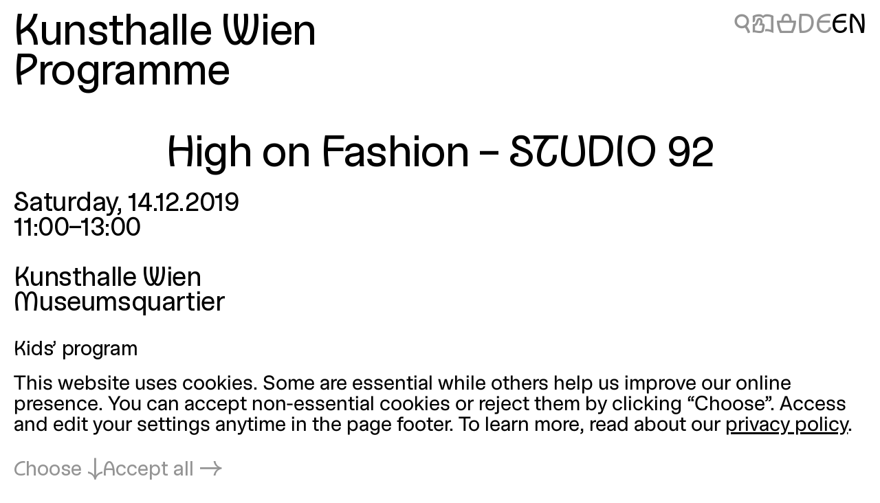

--- FILE ---
content_type: text/html; charset=utf-8
request_url: https://kunsthallewien.at/en/event/high-on-fashion-studio-92-8/
body_size: 8949
content:
<!doctype html>
<html class="no-js preload" lang="en">
  <head>
    <meta charset="utf-8">
    <meta name="viewport" content="width=device-width, initial-scale=1, viewport-fit=cover">

    <link rel="preload" as="style" href="https://kunsthallewien.at/build/assets/main.css?v=96a075d3" /><link rel="stylesheet" href="https://kunsthallewien.at/build/assets/main.css?v=96a075d3" />
    <link rel="modulepreload" as="script" href="https://kunsthallewien.at/build/assets/main.js?v=f8997d86" /><link rel="modulepreload" as="script" href="https://kunsthallewien.at/build/assets/vendor/resize-start-stop.js?v=43ce77d3" /><link rel="modulepreload" as="script" href="https://kunsthallewien.at/build/assets/vendor/yewtillitees.js?v=68ea13a2" /><link rel="modulepreload" as="script" href="https://kunsthallewien.at/build/assets/vendor/lazysizes.js?v=41b6e8c3" /><link rel="modulepreload" as="script" href="https://kunsthallewien.at/build/assets/vendor/what-input.js?v=9a7a7f1f" /><link rel="modulepreload" as="script" href="https://kunsthallewien.at/build/assets/stats.js?v=7587f3a5" /><link rel="modulepreload" as="script" href="https://kunsthallewien.at/build/assets/vendor/shopify.js?v=e8855089" /><link rel="modulepreload" as="script" href="https://kunsthallewien.at/build/assets/vendor/pubsub.js?v=31791240" /><link rel="modulepreload" as="script" href="https://kunsthallewien.at/build/assets/vendor/lodash.js?v=501d196f" /><link rel="modulepreload" as="script" href="https://kunsthallewien.at/build/assets/vendor/alpine.js?v=1f0f3a49" /><link rel="modulepreload" as="script" href="https://kunsthallewien.at/build/assets/vendor/debounce.js?v=18073aea" /><link rel="modulepreload" as="script" href="https://kunsthallewien.at/build/assets/vendor/dlv.js?v=171587c6" /><link rel="modulepreload" as="script" href="https://kunsthallewien.at/build/assets/vendor/klaro.js?v=b17e0f35" /><link rel="modulepreload" as="script" href="https://kunsthallewien.at/build/assets/vendor/delegate-it.js?v=4f04b44e" /><script type="module" src="https://kunsthallewien.at/build/assets/main.js?v=f8997d86"></script>

    <script>
      document.documentElement.classList.remove('no-js');
      document.documentElement.classList.add('js');
      window['_data'] = {"env":"production","debug":false,"request":{"livePreview":false},"user":{"authenticated":false,"editor":false},"analytics":{"disabled":false,"cookieDomain":null,"matomo":{"siteId":"1","installationUrl":"https:\/\/stats.kunsthallewien.at\/","trackerUrl":"https:\/\/stats.kunsthallewien.at\/stats\/","scriptUrl":"https:\/\/stats.kunsthallewien.at\/stats\/js\/"}},"translations":{"routing":{"announce_page":"Navigated to: {title}","announce_url":"New page at {url}"},"ui":{"nav":{"toggle":"Menu","toggle_open":"Close","aria":{"toggle":"Open menu","toggle_open":"Close menu"},"open_subnav":"Open subnavigation: :title","close_subnav":"Close subnavigation: :title"},"landmarks":{"main":"Main content","header":"Header","footer":"Footer","theme_selection":"Theme selection","language_selection":"Language selection","skip_links":"Skip links","locations":"Locations","opening_hours":"Opening hours","table_of_contents":"Table of contents","pagination":"Page selection"},"navs":{"main":"Main menu","footer":"Secondary menu","social":"Social media","legal":"Legal","overlay":"Menu overlay"},"theme_selector":{"aria_label":"Toggle light and dark mode","state_label":"{theme} mode","toggle_label":"{next} mode"},"skip_links":{"nav":"Skip to navigation","content":"Skip to content","top":"Back to top"},"routing":{"announce_page":"Navigated to: {title}","announce_url":"New page at {url}"},"close":"Close","back":"Back","toggle":{"inactive":"Open","active":"Close"},"list":{"show_more":"More","show_all":"All","no_matching_results":"No matching results found","no_results":"No results found"},"slideshow":{"prev_slide":"Previous slide","next_slide":"Next slide","go_to_slide":"Go to slide {index}","at_first_slide":"This is the first slide","at_last_slide":"This is the last slide"},"lightbox":{"title":"Lightbox","open_in_lightbox":"Open in lightbox","open_file_in_lightbox":"Open in lightbox: :description"},"pagination":{"page_x":"Page :page","summary":"You're on page :current of :total","prev_page":"Previous page","next_page":"Next page"},"infinite_scroll":{"loading":"Loading more results...","error_loading":"Error loading more results","no_more_results":"No more results"},"consent":{"modal_title":"Cookie Settings","modal_trigger":"Cookie settings","embed":{"title":"External content","intro":"This content is provided by :service and requires your consent to load.","accept_once":"Load content","accept_always":"Always load content from :service","open":"View on :service"}}}},"routes":{"event_list":["\/programm","\/programm\\?:any","\/en\/programme","\/en\/programme\\?:any"],"exhibition_list":["\/ausstellungen","\/ausstellungen\\?:any","\/en\/exhibitions","\/en\/exhibitions\\?:any"],"media_list":["\/mitmachen-und-lernen\/medien","\/mitmachen-und-lernen\/medien\\?:any","\/en\/learning\/media","\/en\/learning\/media\\?:any"],"shop":["\/shop","\/shop\\?:any","\/en\/shop","\/en\/shop\\?:any"]}};
      window['shared'] = function(e,n=null){return['_data'].concat('string'==typeof e?e.split('.'):[]).reduce(function(e,t){return e===n||'object'!=typeof e||void 0===e[t]?n:e[t]},window)};
    </script>

    

    

    <script>
window.shopifyConfig = { url: 'kunsthallewien.myshopify.com', token: 'b5bbc48f3599460cdabfe9188b1c2569', apiVersion: '2026-04' };
</script>

    <link rel="icon" type="image/png" href="/build/manifest/favicon-96x96.png" sizes="96x96" />
<link rel="icon" type="image/svg+xml" href="/build/manifest/favicon.svg" />
<link rel="shortcut icon" href="/build/manifest/favicon.ico" sizes="32x32" />
<link rel="apple-touch-icon" sizes="180x180" href="/build/manifest/apple-touch-icon.png" />
<link rel="manifest" href="/build/manifest/site.webmanifest" />
<meta name="mobile-web-app-capable" content="yes">
<meta name="apple-mobile-web-app-capable" content="yes">
<meta name="application-name" content="Kunsthalle Wien" />
<meta name="apple-mobile-web-app-title" content="Kunsthalle Wien" />


    <meta name="csrf-token" content="k4EBeV9KSRS4TPwQRA8d5H9qZKaZgIhOFZYD6Lze" />

    



<title>
	
		
			
				High on Fashion &ndash; STUDIO 92
			
			
			 – 
			Kunsthalle Wien
		
	
</title>



		<meta name="description" content="14.12.2019, 11:00&ndash;13:00">




	




	
		
			<link rel="alternate" hreflang="en" href="https://kunsthallewien.at/en/event/high-on-fashion-studio-92-8">
		
			<link rel="alternate" hreflang="de" href="https://kunsthallewien.at">
		
	







	
		<link rel="canonical" href="https://kunsthallewien.at/en/event/high-on-fashion-studio-92-8">
	



<meta property="og:site_name" content="Kunsthalle Wien">
<meta property="og:type" content="website">
<meta property="og:locale" content="en_US">
<meta property="og:url" content="https://kunsthallewien.at/en/event/high-on-fashion-studio-92-8">
<meta property="og:title" content="High on Fashion &ndash; STUDIO 92">
<meta property="og:description" content="14.12.2019, 11:00&ndash;13:00">



	<meta property="og:image" content="https://kunsthallewien.at/img/asset/YXNzZXRzL2xvY2F0aW9ucy9rdW5zdGhhbGxlLXdpZW4tZm90by1zdGVwaGFuLXd5Y2tvZmYuanBn/kunsthalle-wien-foto-stephan-wyckoff.jpg?w=1200">







	<script type="application/ld+json">
		{
			"@context": "https://schema.org",
			"@type": "BreadcrumbList",
			"itemListElement": [
				
					{
						"@type": "ListItem",
						"position": 1,
						"name": "Home",
						"item": "https://kunsthallewien.at/en"
					} ,
				
					{
						"@type": "ListItem",
						"position": 2,
						"name": "Programme",
						"item": "https://kunsthallewien.at/en/programme"
					} ,
				
					{
						"@type": "ListItem",
						"position": 3,
						"name": "High on Fashion &ndash; STUDIO 92",
						"item": "https://kunsthallewien.at/en/event/high-on-fashion-studio-92-8"
					} 
				
			]
		}
	</script>




	<script type="application/ld+json">
		
			{
				"@context": "http://schema.org",
				"@type": "Organization",
				"name": "Kunsthalle Wien",
				"url": "https://kunsthallewien.at/en"
				,
					"logo": "/assets/logos/kunsthalle-favicon-96x96.png"
				
			}
		
	</script>



<script type="application/ld+json">
	{
		"@context": "https://schema.org",
		"@type": "WebSite",
		"url": "https://kunsthallewien.at/en",
		"name": "Kunsthalle Wien"
	}
</script>

  </head>
  <body
    class="view-event "
    data-env="production"
    data-view="event"
    
    x-data="navigation"
  >

    

    <section class="assistive-links" aria-label="Skip links" data-swup-morph="skip-links" data-swup-ignore>
      <a href="#content">Skip to content</a>
    </section>

    

    <div class="layout">
      <div id="main" class="layout__main">
        <header id="header" class="layout__header">
          <div
	class="header"
	:class="{ 'header--nav-visible': visible, 'header--nav-hovered': hovered }"
	x-on:mouseleave="hideFromHover"
	x-on:keydown.escape="hide"
	x-trap.inert="visible"
>
	<div class="header__logo" x-on:mouseenter="showFromHover">
		<div class="logo">
	<a href="https://kunsthallewien.at/en">
		Kunsthalle Wien
	</a>
</div>

	</div>
	<div class="header__toggle">
		<button
	class="navigation-toggle"
	aria-controls="navigation-content"
	aria-haspopup="true"
	:aria-expanded="visible"
	x-on:click="toggle"
>
	<span class="navigation-toggle__label" aria-hidden="true">
		<span x-text="visible ? 'Close' : 'Menu'">Menu</span>
	</span>
	<span class="navigation-toggle__label" aria-hidden="false">
		<span x-text="visible ? 'Close menu' : 'Open menu'">Open menu</span>
	</span>
	<span class="navigation-toggle__icon icon-font" aria-hidden="true">
		<span x-text="visible ? '❌' : '🍔'">🍔</span>
	</span>
</button>

	</div>
	<nav
		id="navigation-content"
		class="header__nav"
		aria-label="Main menu"
		aria-hidden="true"
		:aria-hidden="!visible"
	>
		<div>
			<div class="header__actions header__actions--in-nav">
				
	
	
	<a
		href="/en/search"
		aria-label="High on Fashion – STUDIO 92"
		
		title="Search"
		class="icon-font"
	>🔍</a>



	
	
	<a
		href="/en/visit/plain-language"
		aria-label="High on Fashion – STUDIO 92"
		
		title="Plain language"
		class="icon-font"
	>📖</a>




	
	

	<a
		href="/en/shop/cart"
		aria-label="Cart"
		
		title="Cart"
		x-load x-data="shopifyCartStatus"
		class="icon-font"
		:class="{ 'is-highlighted': hasItems }"
	>
		<span x-text="hasItems ? '🧺' : '🗑'">🗑</span>
	</a>







<ul class="language-switcher">
	

		

			

			
				
				
					
						
					
				
			

			

			

			

			<!-- url final: /veranstaltung/high-on-fashion-studio-92-8 -->

			<li>
				<a
					rel="alternate"
					href="/veranstaltung/high-on-fashion-studio-92-8"
					hreflang="de"
					lang="de"
					data-abbr="DE"
					aria-current="false"
				>
					<span>Deutsch</span>
				</a>
			</li>
		

			

			

			

			

			

			<!-- url final: /en/event/high-on-fashion-studio-92-8 -->

			<li>
				<a
					rel="alternate"
					href="/en/event/high-on-fashion-studio-92-8"
					hreflang="en"
					lang="en"
					data-abbr="EN"
					aria-current="true"
				>
					<span>English</span>
				</a>
			</li>
		

	
</ul>


			</div>
			<div id="" class="header__nav__main navigation-bar navigation-bar--header-columns">
				

  

    

			
				
			

			<section>

  <a
    href="/en/visit"
    
  >
    Visit
  </a>

  
		
		
    
    
      <button
        type="button"
        aria-controls="subnav-6264f5e9-a97e-48c8-a9e2-416ee05fa7c9"
        aria-haspopup="true"
        :aria-expanded="visibleSubnav === '6264f5e9-a97e-48c8-a9e2-416ee05fa7c9'"
        aria-label="Open subnavigation: Visit"
        :aria-label="visibleSubnav === '6264f5e9-a97e-48c8-a9e2-416ee05fa7c9' ? 'Close subnavigation: Visit' : 'Open subnavigation: Visit'"
        x-on:click="toggleSubnav('6264f5e9-a97e-48c8-a9e2-416ee05fa7c9')"
        x-data
      >
        <span x-text="visibleSubnav === '6264f5e9-a97e-48c8-a9e2-416ee05fa7c9' ? '⇡' : '⇣'">⇣</span>
      </button>

      <section x-data id="subnav-6264f5e9-a97e-48c8-a9e2-416ee05fa7c9" cloak x-show="visibleSubnav === '6264f5e9-a97e-48c8-a9e2-416ee05fa7c9'">
        
          <div>
            <a
              href="/en/visit/opening-hours"
              
            >
              Opening hours
            </a>
          </div>
        
          <div>
            <a
              href="/en/visit/directions"
              
            >
              Directions
            </a>
          </div>
        
          <div>
            <a
              href="/en/visit/contact"
              
            >
              Contact
            </a>
          </div>
        
          <div>
            <a
              href="/en/visit/admission"
              
            >
              Admission
            </a>
          </div>
        
          <div>
            <a
              href="/en/visit/annual-ticket"
              
            >
              Annual Ticket
            </a>
          </div>
        
          <div>
            <a
              href="/en/visit/accessibility"
              
            >
              Accessibility
            </a>
          </div>
        
          <div>
            <a
              href="/en/visit/plain-language"
              
            >
              Plain language
            </a>
          </div>
        
      </section>
    
  

</section>


    

  



  

    

			
				
			

			<section>

  <a
    href="/en/exhibitions"
    
  >
    Exhibitions
  </a>

  
		
		
    
    
  

</section>


    

  



  

    

			
				
			

			<section>

  <a
    href="/en/programme"
    
  >
    Programme
  </a>

  
		
		
    
    
  

</section>


    

  



  

    

			
				
			

			<section>

  <a
    href="/en/about"
    
  >
    About
  </a>

  
		
		
    
    
      <button
        type="button"
        aria-controls="subnav-12baa847-591a-45b1-bd82-462bbce0ba7e"
        aria-haspopup="true"
        :aria-expanded="visibleSubnav === '12baa847-591a-45b1-bd82-462bbce0ba7e'"
        aria-label="Open subnavigation: About"
        :aria-label="visibleSubnav === '12baa847-591a-45b1-bd82-462bbce0ba7e' ? 'Close subnavigation: About' : 'Open subnavigation: About'"
        x-on:click="toggleSubnav('12baa847-591a-45b1-bd82-462bbce0ba7e')"
        x-data
      >
        <span x-text="visibleSubnav === '12baa847-591a-45b1-bd82-462bbce0ba7e' ? '⇡' : '⇣'">⇣</span>
      </button>

      <section x-data id="subnav-12baa847-591a-45b1-bd82-462bbce0ba7e" cloak x-show="visibleSubnav === '12baa847-591a-45b1-bd82-462bbce0ba7e'">
        
          <div>
            <a
              href="/en/about/mission"
              
            >
              Mission
            </a>
          </div>
        
          <div>
            <a
              href="/en/about/history"
              
            >
              History
            </a>
          </div>
        
          <div>
            <a
              href="/en/about/publications"
              
            >
              Publications
            </a>
          </div>
        
          <div>
            <a
              href="/en/about/sustainability"
              
            >
              Sustainability
            </a>
          </div>
        
          <div>
            <a
              href="/en/about/supporters"
              
            >
              Supporters
            </a>
          </div>
        
          <div>
            <a
              href="/en/about/team"
              
            >
              Team
            </a>
          </div>
        
      </section>
    
  

</section>


    

  



  

    

			
				
			

			<section>

  <a
    href="/en/learning"
    
  >
    Learning
  </a>

  
		
		
    
    
      <button
        type="button"
        aria-controls="subnav-265a9776-2cfa-4bb0-95e1-c4ddf09c2970"
        aria-haspopup="true"
        :aria-expanded="visibleSubnav === '265a9776-2cfa-4bb0-95e1-c4ddf09c2970'"
        aria-label="Open subnavigation: Learning"
        :aria-label="visibleSubnav === '265a9776-2cfa-4bb0-95e1-c4ddf09c2970' ? 'Close subnavigation: Learning' : 'Open subnavigation: Learning'"
        x-on:click="toggleSubnav('265a9776-2cfa-4bb0-95e1-c4ddf09c2970')"
        x-data
      >
        <span x-text="visibleSubnav === '265a9776-2cfa-4bb0-95e1-c4ddf09c2970' ? '⇡' : '⇣'">⇣</span>
      </button>

      <section x-data id="subnav-265a9776-2cfa-4bb0-95e1-c4ddf09c2970" cloak x-show="visibleSubnav === '265a9776-2cfa-4bb0-95e1-c4ddf09c2970'">
        
          <div>
            <a
              href="/en/learning/guided-tours"
              
            >
              Guided Tours
            </a>
          </div>
        
          <div>
            <a
              href="/en/learning/workshops"
              
            >
              Workshops
            </a>
          </div>
        
          <div>
            <a
              href="/en/learning/inclusion"
              
            >
              Inclusion
            </a>
          </div>
        
          <div>
            <a
              href="/en/learning/kids-and-families"
              
            >
              Kids & Families
            </a>
          </div>
        
          <div>
            <a
              href="/en/learning/schools"
              
            >
              Schools
            </a>
          </div>
        
          <div>
            <a
              href="/en/learning/community-projects"
              
            >
              Community Projects
            </a>
          </div>
        
          <div>
            <a
              href="/en/learning/media"
              
            >
              Media
            </a>
          </div>
        
      </section>
    
  

</section>


    

  



  

    

			
				
			

			<section>

  <a
    href="/en/kunsthalle-wien-club"
    
  >
    Club
  </a>

  
		
		
    
    
  

</section>


    

  



  

    

			
				
			

			<section>

  <a
    href="/en/shop"
    
  >
    Shop
  </a>

  
		
		
    
    
  

</section>


    

  



			</div>
			<div class="header__nav__secondary navigation-bar navigation-bar--header-columns">
				

  

    

			
				
			

			<section>

  <a
    href="/en/visit/contact"
    
  >
    Contact
  </a>

  

</section>


    

  



  

    

			
				
			

			<section>

  <a
    href="/en/newsletter"
    
  >
    Newsletter
  </a>

  

</section>


    

  



  

    

			
				
			

			<section>

  <a
    href="/en/sitemap"
    
  >
    Sitemap
  </a>

  

</section>


    

  



  

    

			
				
			

			<section>

  <a
    href="/en/press"
    
  >
    Press
  </a>

  

</section>


    

  



  

    

			
				
			

			<section>

  <a
    href="/en/jobs"
    
  >
    Jobs
  </a>

  

</section>


    

  



			</div>
		</div>
	</nav>
	<div class="header__actions header__actions--in-header">
		
	
	
	<a
		href="/en/search"
		aria-label="High on Fashion – STUDIO 92"
		
		title="Search"
		class="icon-font"
	>🔍</a>



	
	
	<a
		href="/en/visit/plain-language"
		aria-label="High on Fashion – STUDIO 92"
		
		title="Plain language"
		class="icon-font"
	>📖</a>




	
	

	<a
		href="/en/shop/cart"
		aria-label="Cart"
		
		title="Cart"
		x-load x-data="shopifyCartStatus"
		class="icon-font"
		:class="{ 'is-highlighted': hasItems }"
	>
		<span x-text="hasItems ? '🧺' : '🗑'">🗑</span>
	</a>







<ul class="language-switcher">
	

		

			

			
				
				
					
						
					
				
			

			

			

			

			<!-- url final: /veranstaltung/high-on-fashion-studio-92-8 -->

			<li>
				<a
					rel="alternate"
					href="/veranstaltung/high-on-fashion-studio-92-8"
					hreflang="de"
					lang="de"
					data-abbr="DE"
					aria-current="false"
				>
					<span>Deutsch</span>
				</a>
			</li>
		

			

			

			

			

			

			<!-- url final: /en/event/high-on-fashion-studio-92-8 -->

			<li>
				<a
					rel="alternate"
					href="/en/event/high-on-fashion-studio-92-8"
					hreflang="en"
					lang="en"
					data-abbr="EN"
					aria-current="true"
				>
					<span>English</span>
				</a>
			</li>
		

	
</ul>


	</div>
	
		<div class="header__breadcrumbs">
			
  
    <a href="/en/programme">Programme</a>
  

		</div>
	
</div>

        </header>
        <div id="nav" class="layout__nav page-transition-fade">
          
        </div>
        <main id="content" class="layout__content page-transition-fade">
          

<article class="item event">

  <header class="item__header">
    <h1 class="item__title">
      
        High on Fashion – STUDIO 92
      
    </h1>
  </header>

  <div class="item__meta">
    <div class="item__meta__inner">

      <div class="item__date">
        <h2>Date and time</h2>
        <div>
          
            Saturday,
          
          14.12.2019
        </div>
        
          <div>
            11:00–13:00
          </div>
        
        
      </div>

      
        <div class="item__location">
          <h2>Location</h2>
          

  
  

  
    <p>
      Kunsthalle Wien
      
        <br>Museumsquartier
      
    </p>
  

  

  



        </div>
      

      <div class="item__categories">
        <div>
          Kids’ program
        </div>
        <div>
          
        </div>
      </div>

    </div>
  </div>

  <div class="item__cover">
    
  </div>

  <div class="item__media">
    

  </div>

  <div class="item__main">
    <div class="item__text">
      <div class="rich-text">
        <p>Design your very own special T-shirt! Whether punk, grunge or high fashion is your style of choice – in our T-Shirt Studio you will learn a range of different transfer methods and can create your favourite motif on a T-shirt. With stencil techniques, cut-outs and textile dyes, you can design a unique piece. Inspiration is drawn from the exhibition <em>Time Is Thirsty</em> at the Kunsthalle Wien, which allows us to travel back in time and immerse ourselves in the 90s. Join us and design your very own trendy T-shirt!</p><p><strong>Children&#039;s Workshop in cooperation with wienXtra
</strong>For Kids from 6 – 10 years</p><p>Dates: Sat 23/11, 30/11, 7/12, 14/12 &amp;18/1 2020, 11 am – 1 pm</p><p>Costs:<br>Children: EUR 4 / with wienXtra-kinderaktivcard EUR2<br>Adults: EUR 6 / with wienXtra-kinderaktivcard EUR 3</p><p>Registration: <a rel="external" target="_blank" href="mailto:vermittlung@kunsthallewien.at"><span class="email-segment">vermittlung@</span><span class="email-segment">kunsthallewien.at</span></a></p>
      </div>
    </div>
  </div>

  
    <div class="item__related">
      <div class="item__related__group">
        
          <h2>
            
              Similar events
            
          </h2>
          





  <div class="event-table">
    
      





<article class="event-table-row preview ">
  <div class="event-table-row__date">
    Wed<br>
    30.10.19
  </div>

  
    <div class="event-table-row__time">
      10:00–12:00
    </div>
  

  <h2 class="event-table-row__title">
    <a href="/en/event/high-on-fashion-studio-92">
      
        High on Fashion – STUDIO 92
      
    </a>
  </h2>

  <div class="event-table-row__media">
    
      <div class="ratio-container"></div>
    
  </div>

  <a href="/en/event/high-on-fashion-studio-92" tabindex="-1" aria-hidden="true">High on Fashion – STUDIO 92</a>
</article>

    
      





<article class="event-table-row preview is-continuation">
  <div class="event-table-row__date">
    Wed<br>
    30.10.19
  </div>

  
    <div class="event-table-row__time">
      14:00–16:00
    </div>
  

  <h2 class="event-table-row__title">
    <a href="/en/event/high-on-fashion-studio-92-2">
      
        High on Fashion – STUDIO 92
      
    </a>
  </h2>

  <div class="event-table-row__media">
    
      <div class="ratio-container"></div>
    
  </div>

  <a href="/en/event/high-on-fashion-studio-92-2" tabindex="-1" aria-hidden="true">High on Fashion – STUDIO 92</a>
</article>

    
      





<article class="event-table-row preview ">
  <div class="event-table-row__date">
    Thu<br>
    31.10.19
  </div>

  
    <div class="event-table-row__time">
      10:00–12:00
    </div>
  

  <h2 class="event-table-row__title">
    <a href="/en/event/high-on-fashion-studio-92-3">
      
        High on Fashion – STUDIO 92
      
    </a>
  </h2>

  <div class="event-table-row__media">
    
      <div class="ratio-container"></div>
    
  </div>

  <a href="/en/event/high-on-fashion-studio-92-3" tabindex="-1" aria-hidden="true">High on Fashion – STUDIO 92</a>
</article>

    
      





<article class="event-table-row preview is-continuation">
  <div class="event-table-row__date">
    Thu<br>
    31.10.19
  </div>

  
    <div class="event-table-row__time">
      14:00–16:00
    </div>
  

  <h2 class="event-table-row__title">
    <a href="/en/event/high-on-fashion-studio-92-4">
      
        High on Fashion – STUDIO 92
      
    </a>
  </h2>

  <div class="event-table-row__media">
    
      <div class="ratio-container"></div>
    
  </div>

  <a href="/en/event/high-on-fashion-studio-92-4" tabindex="-1" aria-hidden="true">High on Fashion – STUDIO 92</a>
</article>

    
      





<article class="event-table-row preview ">
  <div class="event-table-row__date">
    Sat<br>
    23.11.19
  </div>

  
    <div class="event-table-row__time">
      11:00–13:00
    </div>
  

  <h2 class="event-table-row__title">
    <a href="/en/event/high-on-fashion-studio-92-5">
      
        High on Fashion - STUDIO 92
      
    </a>
  </h2>

  <div class="event-table-row__media">
    
      <div class="ratio-container"></div>
    
  </div>

  <a href="/en/event/high-on-fashion-studio-92-5" tabindex="-1" aria-hidden="true">High on Fashion - STUDIO 92</a>
</article>

    
      





<article class="event-table-row preview ">
  <div class="event-table-row__date">
    Sat<br>
    30.11.19
  </div>

  
    <div class="event-table-row__time">
      11:00–13:00
    </div>
  

  <h2 class="event-table-row__title">
    <a href="/en/event/high-on-fashion-studio-92-6">
      
        High on Fashion – STUDIO 92
      
    </a>
  </h2>

  <div class="event-table-row__media">
    
      <div class="ratio-container"></div>
    
  </div>

  <a href="/en/event/high-on-fashion-studio-92-6" tabindex="-1" aria-hidden="true">High on Fashion – STUDIO 92</a>
</article>

    
      





<article class="event-table-row preview ">
  <div class="event-table-row__date">
    Sat<br>
    7.12.19
  </div>

  
    <div class="event-table-row__time">
      11:00–13:00
    </div>
  

  <h2 class="event-table-row__title">
    <a href="/en/event/high-on-fashion-studio-92-7">
      
        High on Fashion – STUDIO 92
      
    </a>
  </h2>

  <div class="event-table-row__media">
    
      <div class="ratio-container"></div>
    
  </div>

  <a href="/en/event/high-on-fashion-studio-92-7" tabindex="-1" aria-hidden="true">High on Fashion – STUDIO 92</a>
</article>

    
      





<article class="event-table-row preview ">
  <div class="event-table-row__date">
    Sat<br>
    18.1.20
  </div>

  
    <div class="event-table-row__time">
      11:00–13:00
    </div>
  

  <h2 class="event-table-row__title">
    <a href="/en/event/high-on-fashion-studio-92-10">
      
        High on Fashion – STUDIO 92
      
    </a>
  </h2>

  <div class="event-table-row__media">
    
      <div class="ratio-container"></div>
    
  </div>

  <a href="/en/event/high-on-fashion-studio-92-10" tabindex="-1" aria-hidden="true">High on Fashion – STUDIO 92</a>
</article>

    
  </div>



        

        
          <h2>Related content</h2>
          <div class="page-grid" data-size="normal">
  
    
      

  

  <article class="page-preview preview" data-collection="exhibitions">
    <header class="page-preview__info">
      <div class="page-preview__category">
        
          Exhibition
        
      </div>
      <h3 class="page-preview__title">
        <a href="/en/exhibition/time-is-thirsty">
          
            Time Is Thirsty
          
        </a>
      </h3>
      <div class="page-preview__meta">
        
          30.10.2019–26.1.2020
        
      </div>
    </header>

    <div class="page-preview__media">
      
        





























  
    <div class="ratio-container" style="--ratio:1.497886728656;" data-type="jpg">
  

  
  
    <img
      src="[data-uri]"
      alt=""
      key="lqip-/assets/exhibitions/2019-10-time-is-thirsty/2_time-is-thirsty_kunsthalle-wien_ja-1.jpg"
      class="lazylqip"
      style="--ratio: 1.497886728656; object-position: 50% 50%;"
      aria-hidden="true"
    />
  

  <picture key="picture-/assets/exhibitions/2019-10-time-is-thirsty/2_time-is-thirsty_kunsthalle-wien_ja-1.jpg">

    
    

      

        
        

        <source
          data-srcset="/img/asset/YXNzZXRzL2V4aGliaXRpb25zLzIwMTktMTAtdGltZS1pcy10aGlyc3R5LzJfdGltZS1pcy10aGlyc3R5X2t1bnN0aGFsbGUtd2llbl9qYS0xLmpwZw/2_time-is-thirsty_kunsthalle-wien_ja-1.jpg?fm=webp&w=300&q=90 300w,/img/asset/YXNzZXRzL2V4aGliaXRpb25zLzIwMTktMTAtdGltZS1pcy10aGlyc3R5LzJfdGltZS1pcy10aGlyc3R5X2t1bnN0aGFsbGUtd2llbl9qYS0xLmpwZw/2_time-is-thirsty_kunsthalle-wien_ja-1.jpg?fm=webp&w=600&q=90 600w,/img/asset/YXNzZXRzL2V4aGliaXRpb25zLzIwMTktMTAtdGltZS1pcy10aGlyc3R5LzJfdGltZS1pcy10aGlyc3R5X2t1bnN0aGFsbGUtd2llbl9qYS0xLmpwZw/2_time-is-thirsty_kunsthalle-wien_ja-1.jpg?fm=webp&w=900&q=90 900w,/img/asset/YXNzZXRzL2V4aGliaXRpb25zLzIwMTktMTAtdGltZS1pcy10aGlyc3R5LzJfdGltZS1pcy10aGlyc3R5X2t1bnN0aGFsbGUtd2llbl9qYS0xLmpwZw/2_time-is-thirsty_kunsthalle-wien_ja-1.jpg?fm=webp&w=1200&q=90 1200w,/img/asset/YXNzZXRzL2V4aGliaXRpb25zLzIwMTktMTAtdGltZS1pcy10aGlyc3R5LzJfdGltZS1pcy10aGlyc3R5X2t1bnN0aGFsbGUtd2llbl9qYS0xLmpwZw/2_time-is-thirsty_kunsthalle-wien_ja-1.jpg?fm=webp&w=1500&q=90 1500w"
           type="image/webp"
        >
      

        
        

        <source
          data-srcset="/img/asset/YXNzZXRzL2V4aGliaXRpb25zLzIwMTktMTAtdGltZS1pcy10aGlyc3R5LzJfdGltZS1pcy10aGlyc3R5X2t1bnN0aGFsbGUtd2llbl9qYS0xLmpwZw/2_time-is-thirsty_kunsthalle-wien_ja-1.jpg?w=300&q=85 300w,/img/asset/YXNzZXRzL2V4aGliaXRpb25zLzIwMTktMTAtdGltZS1pcy10aGlyc3R5LzJfdGltZS1pcy10aGlyc3R5X2t1bnN0aGFsbGUtd2llbl9qYS0xLmpwZw/2_time-is-thirsty_kunsthalle-wien_ja-1.jpg?w=600&q=85 600w,/img/asset/YXNzZXRzL2V4aGliaXRpb25zLzIwMTktMTAtdGltZS1pcy10aGlyc3R5LzJfdGltZS1pcy10aGlyc3R5X2t1bnN0aGFsbGUtd2llbl9qYS0xLmpwZw/2_time-is-thirsty_kunsthalle-wien_ja-1.jpg?w=900&q=85 900w,/img/asset/YXNzZXRzL2V4aGliaXRpb25zLzIwMTktMTAtdGltZS1pcy10aGlyc3R5LzJfdGltZS1pcy10aGlyc3R5X2t1bnN0aGFsbGUtd2llbl9qYS0xLmpwZw/2_time-is-thirsty_kunsthalle-wien_ja-1.jpg?w=1200&q=85 1200w,/img/asset/YXNzZXRzL2V4aGliaXRpb25zLzIwMTktMTAtdGltZS1pcy10aGlyc3R5LzJfdGltZS1pcy10aGlyc3R5X2t1bnN0aGFsbGUtd2llbl9qYS0xLmpwZw/2_time-is-thirsty_kunsthalle-wien_ja-1.jpg?w=1500&q=85 1500w"
          
        >
      

      
      

      <img
        src="/img/asset/YXNzZXRzL2V4aGliaXRpb25zLzIwMTktMTAtdGltZS1pcy10aGlyc3R5LzJfdGltZS1pcy10aGlyc3R5X2t1bnN0aGFsbGUtd2llbl9qYS0xLmpwZw/2_time-is-thirsty_kunsthalle-wien_ja-1.jpg?w=1772&fm=&q="
        srcset="[data-uri]"
        width="1772"
        height="1183"
        alt=""
        key="img-/assets/exhibitions/2019-10-time-is-thirsty/2_time-is-thirsty_kunsthalle-wien_ja-1.jpg"
        class="lazyload  landscape"
        style="--ratio: 1.497886728656; object-position: 50% 50%;"
        data-aspectratio="1.497886728656"
        sizes="auto"
      >

    

  </picture>

  
      </div>
  



      
    </div>

    <a href="/en/exhibition/time-is-thirsty" tabindex="-1" aria-hidden="true">Time Is Thirsty</a>
  </article>



    
  
</div>

        
      </div>
    </div>
  

  

</article>

        </main>
      </div>
      <footer id="footer" class="layout__footer page-transition-fade">
        

<div class="footer">
    <p class="footer__contact">
        Kunsthalle Wien<br>
         <a href="&#x6d;&#x61;&#105;&#x6c;to&#x3a;&#x6f;ff&#x69;&#x63;&#101;&#64;k&#117;&#110;&#115;t&#104;&#97;&#108;le&#x77;&#105;e&#x6e;&#x2e;&#x61;&#x74;"><span class="email-segment">office@</span><span class="email-segment">kunsthallewien.at</span></a><br> 
         <a href="tel:+43-1-521890">+43-1-52189-0</a><br> 
    </p>
    <div class="footer__info">
        <section class="footer__locations" aria-label="Locations">
          
              <p>
                  

                  
                      <a href="https://maps.app.goo.gl/U2jgsZjKf1Zp9L5p7" target="_blank">
                  
                      Kunsthalle Wien
                      <span class="word-break-stack">
                        <span>Museumsquartier</span>
                        
                          <span aria-hidden="true" data-content="Karlsplatz"></span>
                        
                      </span>
                      <br>
                      Museumsplatz 1<br>1070 Vienna
                  
                      </a>
                  
              </p>
          
              <p>
                  

                  
                      <a href="https://maps.app.goo.gl/ELadHhiZCBV7bJr18" target="_blank">
                  
                      Kunsthalle Wien
                      <span class="word-break-stack">
                        <span>Karlsplatz</span>
                        
                          <span aria-hidden="true" data-content="Museumsquartier"></span>
                        
                      </span>
                      <br>
                      Treitlstraße 2<br>1040 Vienna
                  
                      </a>
                  
              </p>
          
        </section>
        <section class="footer__hours" aria-label="Opening hours">
          

<div class="opening-hours opening-hours--grouped" data-size="medium">

	<dl>

		

			
				<div>
					<dt>
						
							Tue–Sun
						
					</dt>
					
						<dd>10:00–18:00</dd>
					
				</div>
			
				<div>
					<dt>
						
							Thu
						
					</dt>
					
						<dd>10:00–20:00</dd>
					
				</div>
			

		

	</dl>

	
</div>

        </section>
    </div>
    <div class="footer__nav">
        <nav data-nav="footer" aria-label="Secondary menu">
            

  

    

			
				
			

			<section>

  <a
    href="/en/visit/contact"
    
  >
    Contact
  </a>

  

</section>


    

  



  

    

			
				
			

			<section>

  <a
    href="/en/newsletter"
    
  >
    Newsletter
  </a>

  

</section>


    

  



  

    

			
				
			

			<section>

  <a
    href="/en/sitemap"
    
  >
    Sitemap
  </a>

  

</section>


    

  



  

    

			
				
			

			<section>

  <a
    href="/en/press"
    
  >
    Press
  </a>

  

</section>


    

  



  

    

			
				
			

			<section>

  <a
    href="/en/jobs"
    
  >
    Jobs
  </a>

  

</section>


    

  



        </nav>
        <nav data-nav="social" aria-label="Social media">
            

  

    

			
				
			

			<section>

  <a
    href="https://www.facebook.com/kunsthallewien"
    
        target="_blank"
        rel="noopener"
    
  >
    Facebook
  </a>

  

</section>


    

  



  

    

			
				
			

			<section>

  <a
    href="https://www.instagram.com/kunsthallewien/"
    
        target="_blank"
        rel="noopener"
    
  >
    Instagram
  </a>

  

</section>


    

  



  

    

			
				
			

			<section>

  <a
    href="https://www.linkedin.com/company/kunsthalle-wien-swk"
    
        target="_blank"
        rel="noopener"
    
  >
    LinkedIn
  </a>

  

</section>


    

  



  

    

			
				
			

			<section>

  <a
    href="https://soundcloud.com/kunsthallewien"
    
        target="_blank"
        rel="noopener"
    
  >
    Soundcloud
  </a>

  

</section>


    

  



  

    

			
				
			

			<section>

  <a
    href="https://www.youtube.com/user/KunsthalleVienna"
    
        target="_blank"
        rel="noopener"
    
  >
    YouTube
  </a>

  

</section>


    

  



        </nav>
        <nav data-nav="legal" aria-label="Legal">
            

  

    

			
				
			

			<section>

  <a
    href="/en/legal/imprint"
    
  >
    Imprint
  </a>

  

</section>


    

  



  

    

			
				
			

			<section>

  <a
    href="/en/legal/privacy-policy"
    
  >
    Privacy Policy
  </a>

  

</section>


    

  



  

    

			
				
			

			<section>

  <a
    href="/en/legal/accessibility-declaration"
    
  >
    Accessibility Declaration
  </a>

  

</section>


    

  



  

    

			
				
			

			<section>

  <a
    href="/en/legal/terms-and-conditions"
    
  >
    Terms and Conditions
  </a>

  

</section>


    

  



  

    

			
				
			

			<section>

  <a
    href="/en/legal/shipping"
    
  >
    Shipping
  </a>

  

</section>


    

  



  

    

			
				
			

			<section>

  <a
    href="/en/legal/withdrawal"
    
  >
    Withdrawal
  </a>

  

</section>


    

  



            <button type="button" data-consent-modal>Cookie settings</button>
        </nav>
    </div>
    <a href="#top" class="footer__top">
        Back to top
    </a>
</div>

      </footer>
    </div>

    

    <section
  class="lightbox"
  x-data="lightbox"
  x-load
  x-on:click.window="maybeOpenMedia"
  x-on:click.outside="hide()"
  x-on:keydown.escape="hide()"
  x-trap.inert.noscroll="open"
  aria-hidden="true" :aria-hidden="!open"
  data-highres-images
>
  <header class="lightbox__header">
    <h2 class="lightbox__title">Lightbox</h2>
    <button class="lightbox__close" @click="hide()" aria-label="Close">❌</button>
  </header>
  <div class="lightbox__slideshow">
    <div
      class="slideshow slideshow--full slideshow--contain swiper"
      :class="{ 'is-setup': setup }"
      data-cloak
      :data-cloak="setup"
      :data-current-slide-type="type"
      :data-current-slide-interactive="interactive"
      x-data="slideshow"
      x-load
      x-on:lightbox-update.window="update()"
      x-on:lightbox-open.window="slideTo($event.detail)"
    >
      <div class="swiper-wrapper slideshow__slides">
        <template x-for="{ content, ratio } in lightboxSlides">
          <div class="swiper-slide slideshow__slide lightbox__slide">
            <figure class="lightbox__media figure" :style="'--ratio:' + ratio" x-html="content"></figure>
          </div>
        </template>
      </div>
      <button class="slideshow__nav" data-direction="prev" x-ref="prev" aria-label="ui.slideshow.previous_slide">
        <span>⇠</span>
      </button>
      <button class="slideshow__nav" data-direction="next" x-ref="next" aria-label="Next slide">
        <span>⇢</span>
      </button>
    </div>
  </div>
</section>


    

    <div class="env-indicator" data-env="production" aria-hidden="true"></div>

    

    
  <div
    class="grid-overlay"
    x-data="{ visible: false, toggle() { this.visible = !this.visible; localStorage.setItem('grid', this.visible || ''); } }"
    x-init="visible = !!localStorage.getItem('grid')"
    @keydown.window.shift.g="toggle"
    data-cloak
    hidden
    :hidden="!visible ? 'hidden' : false"
  >
  <template x-for="i in 12"><div></div></template>
</div>



    

    

  </body>
</html>
